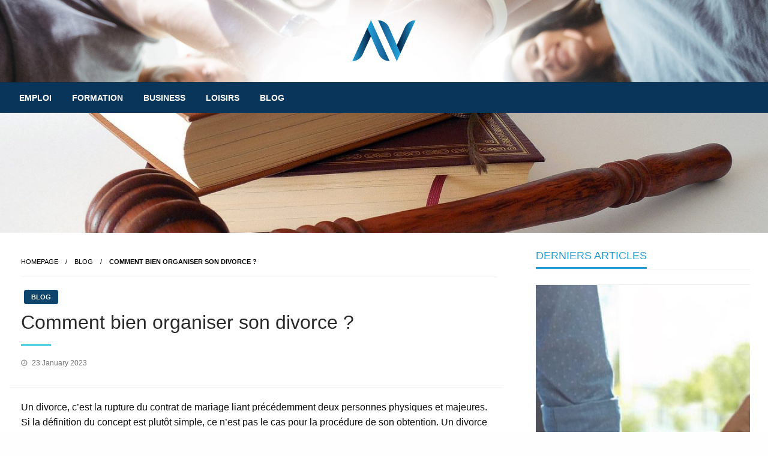

--- FILE ---
content_type: text/html; charset=UTF-8
request_url: https://www.ateliersvaran.net/comment-bien-organiser-son-divorce/
body_size: 12913
content:


<!DOCTYPE html>
<html lang="en-US">
<head>
<meta http-equiv="Content-Type" content="text/html; charset=UTF-8" />
<meta name="viewport" content="width=device-width, initial-scale=1.0">
	<title>Comment bien organiser son divorce ? &#8211; ateliersvaran.net</title>
<meta name='robots' content='max-image-preview:large' />
<link rel='dns-prefetch' href='//fonts.googleapis.com' />
<link rel="alternate" type="application/rss+xml" title="ateliersvaran.net &raquo; Feed" href="https://www.ateliersvaran.net/feed/" />
<link rel="alternate" type="application/rss+xml" title="ateliersvaran.net &raquo; Comments Feed" href="https://www.ateliersvaran.net/comments/feed/" />
<link rel="alternate" title="oEmbed (JSON)" type="application/json+oembed" href="https://www.ateliersvaran.net/wp-json/oembed/1.0/embed?url=https%3A%2F%2Fwww.ateliersvaran.net%2Fcomment-bien-organiser-son-divorce%2F" />
<link rel="alternate" title="oEmbed (XML)" type="text/xml+oembed" href="https://www.ateliersvaran.net/wp-json/oembed/1.0/embed?url=https%3A%2F%2Fwww.ateliersvaran.net%2Fcomment-bien-organiser-son-divorce%2F&#038;format=xml" />
<style id='wp-img-auto-sizes-contain-inline-css' type='text/css'>
img:is([sizes=auto i],[sizes^="auto," i]){contain-intrinsic-size:3000px 1500px}
/*# sourceURL=wp-img-auto-sizes-contain-inline-css */
</style>
<style id='wp-emoji-styles-inline-css' type='text/css'>

	img.wp-smiley, img.emoji {
		display: inline !important;
		border: none !important;
		box-shadow: none !important;
		height: 1em !important;
		width: 1em !important;
		margin: 0 0.07em !important;
		vertical-align: -0.1em !important;
		background: none !important;
		padding: 0 !important;
	}
/*# sourceURL=wp-emoji-styles-inline-css */
</style>
<style id='wp-block-library-inline-css' type='text/css'>
:root{--wp-block-synced-color:#7a00df;--wp-block-synced-color--rgb:122,0,223;--wp-bound-block-color:var(--wp-block-synced-color);--wp-editor-canvas-background:#ddd;--wp-admin-theme-color:#007cba;--wp-admin-theme-color--rgb:0,124,186;--wp-admin-theme-color-darker-10:#006ba1;--wp-admin-theme-color-darker-10--rgb:0,107,160.5;--wp-admin-theme-color-darker-20:#005a87;--wp-admin-theme-color-darker-20--rgb:0,90,135;--wp-admin-border-width-focus:2px}@media (min-resolution:192dpi){:root{--wp-admin-border-width-focus:1.5px}}.wp-element-button{cursor:pointer}:root .has-very-light-gray-background-color{background-color:#eee}:root .has-very-dark-gray-background-color{background-color:#313131}:root .has-very-light-gray-color{color:#eee}:root .has-very-dark-gray-color{color:#313131}:root .has-vivid-green-cyan-to-vivid-cyan-blue-gradient-background{background:linear-gradient(135deg,#00d084,#0693e3)}:root .has-purple-crush-gradient-background{background:linear-gradient(135deg,#34e2e4,#4721fb 50%,#ab1dfe)}:root .has-hazy-dawn-gradient-background{background:linear-gradient(135deg,#faaca8,#dad0ec)}:root .has-subdued-olive-gradient-background{background:linear-gradient(135deg,#fafae1,#67a671)}:root .has-atomic-cream-gradient-background{background:linear-gradient(135deg,#fdd79a,#004a59)}:root .has-nightshade-gradient-background{background:linear-gradient(135deg,#330968,#31cdcf)}:root .has-midnight-gradient-background{background:linear-gradient(135deg,#020381,#2874fc)}:root{--wp--preset--font-size--normal:16px;--wp--preset--font-size--huge:42px}.has-regular-font-size{font-size:1em}.has-larger-font-size{font-size:2.625em}.has-normal-font-size{font-size:var(--wp--preset--font-size--normal)}.has-huge-font-size{font-size:var(--wp--preset--font-size--huge)}.has-text-align-center{text-align:center}.has-text-align-left{text-align:left}.has-text-align-right{text-align:right}.has-fit-text{white-space:nowrap!important}#end-resizable-editor-section{display:none}.aligncenter{clear:both}.items-justified-left{justify-content:flex-start}.items-justified-center{justify-content:center}.items-justified-right{justify-content:flex-end}.items-justified-space-between{justify-content:space-between}.screen-reader-text{border:0;clip-path:inset(50%);height:1px;margin:-1px;overflow:hidden;padding:0;position:absolute;width:1px;word-wrap:normal!important}.screen-reader-text:focus{background-color:#ddd;clip-path:none;color:#444;display:block;font-size:1em;height:auto;left:5px;line-height:normal;padding:15px 23px 14px;text-decoration:none;top:5px;width:auto;z-index:100000}html :where(.has-border-color){border-style:solid}html :where([style*=border-top-color]){border-top-style:solid}html :where([style*=border-right-color]){border-right-style:solid}html :where([style*=border-bottom-color]){border-bottom-style:solid}html :where([style*=border-left-color]){border-left-style:solid}html :where([style*=border-width]){border-style:solid}html :where([style*=border-top-width]){border-top-style:solid}html :where([style*=border-right-width]){border-right-style:solid}html :where([style*=border-bottom-width]){border-bottom-style:solid}html :where([style*=border-left-width]){border-left-style:solid}html :where(img[class*=wp-image-]){height:auto;max-width:100%}:where(figure){margin:0 0 1em}html :where(.is-position-sticky){--wp-admin--admin-bar--position-offset:var(--wp-admin--admin-bar--height,0px)}@media screen and (max-width:600px){html :where(.is-position-sticky){--wp-admin--admin-bar--position-offset:0px}}

/*# sourceURL=wp-block-library-inline-css */
</style><style id='global-styles-inline-css' type='text/css'>
:root{--wp--preset--aspect-ratio--square: 1;--wp--preset--aspect-ratio--4-3: 4/3;--wp--preset--aspect-ratio--3-4: 3/4;--wp--preset--aspect-ratio--3-2: 3/2;--wp--preset--aspect-ratio--2-3: 2/3;--wp--preset--aspect-ratio--16-9: 16/9;--wp--preset--aspect-ratio--9-16: 9/16;--wp--preset--color--black: #000000;--wp--preset--color--cyan-bluish-gray: #abb8c3;--wp--preset--color--white: #ffffff;--wp--preset--color--pale-pink: #f78da7;--wp--preset--color--vivid-red: #cf2e2e;--wp--preset--color--luminous-vivid-orange: #ff6900;--wp--preset--color--luminous-vivid-amber: #fcb900;--wp--preset--color--light-green-cyan: #7bdcb5;--wp--preset--color--vivid-green-cyan: #00d084;--wp--preset--color--pale-cyan-blue: #8ed1fc;--wp--preset--color--vivid-cyan-blue: #0693e3;--wp--preset--color--vivid-purple: #9b51e0;--wp--preset--color--strong-blue: #0073aa;--wp--preset--color--lighter-blue: #229fd8;--wp--preset--color--very-light-gray: #eee;--wp--preset--color--very-dark-gray: #444;--wp--preset--gradient--vivid-cyan-blue-to-vivid-purple: linear-gradient(135deg,rgb(6,147,227) 0%,rgb(155,81,224) 100%);--wp--preset--gradient--light-green-cyan-to-vivid-green-cyan: linear-gradient(135deg,rgb(122,220,180) 0%,rgb(0,208,130) 100%);--wp--preset--gradient--luminous-vivid-amber-to-luminous-vivid-orange: linear-gradient(135deg,rgb(252,185,0) 0%,rgb(255,105,0) 100%);--wp--preset--gradient--luminous-vivid-orange-to-vivid-red: linear-gradient(135deg,rgb(255,105,0) 0%,rgb(207,46,46) 100%);--wp--preset--gradient--very-light-gray-to-cyan-bluish-gray: linear-gradient(135deg,rgb(238,238,238) 0%,rgb(169,184,195) 100%);--wp--preset--gradient--cool-to-warm-spectrum: linear-gradient(135deg,rgb(74,234,220) 0%,rgb(151,120,209) 20%,rgb(207,42,186) 40%,rgb(238,44,130) 60%,rgb(251,105,98) 80%,rgb(254,248,76) 100%);--wp--preset--gradient--blush-light-purple: linear-gradient(135deg,rgb(255,206,236) 0%,rgb(152,150,240) 100%);--wp--preset--gradient--blush-bordeaux: linear-gradient(135deg,rgb(254,205,165) 0%,rgb(254,45,45) 50%,rgb(107,0,62) 100%);--wp--preset--gradient--luminous-dusk: linear-gradient(135deg,rgb(255,203,112) 0%,rgb(199,81,192) 50%,rgb(65,88,208) 100%);--wp--preset--gradient--pale-ocean: linear-gradient(135deg,rgb(255,245,203) 0%,rgb(182,227,212) 50%,rgb(51,167,181) 100%);--wp--preset--gradient--electric-grass: linear-gradient(135deg,rgb(202,248,128) 0%,rgb(113,206,126) 100%);--wp--preset--gradient--midnight: linear-gradient(135deg,rgb(2,3,129) 0%,rgb(40,116,252) 100%);--wp--preset--font-size--small: 13px;--wp--preset--font-size--medium: 20px;--wp--preset--font-size--large: 36px;--wp--preset--font-size--x-large: 42px;--wp--preset--spacing--20: 0.44rem;--wp--preset--spacing--30: 0.67rem;--wp--preset--spacing--40: 1rem;--wp--preset--spacing--50: 1.5rem;--wp--preset--spacing--60: 2.25rem;--wp--preset--spacing--70: 3.38rem;--wp--preset--spacing--80: 5.06rem;--wp--preset--shadow--natural: 6px 6px 9px rgba(0, 0, 0, 0.2);--wp--preset--shadow--deep: 12px 12px 50px rgba(0, 0, 0, 0.4);--wp--preset--shadow--sharp: 6px 6px 0px rgba(0, 0, 0, 0.2);--wp--preset--shadow--outlined: 6px 6px 0px -3px rgb(255, 255, 255), 6px 6px rgb(0, 0, 0);--wp--preset--shadow--crisp: 6px 6px 0px rgb(0, 0, 0);}:where(.is-layout-flex){gap: 0.5em;}:where(.is-layout-grid){gap: 0.5em;}body .is-layout-flex{display: flex;}.is-layout-flex{flex-wrap: wrap;align-items: center;}.is-layout-flex > :is(*, div){margin: 0;}body .is-layout-grid{display: grid;}.is-layout-grid > :is(*, div){margin: 0;}:where(.wp-block-columns.is-layout-flex){gap: 2em;}:where(.wp-block-columns.is-layout-grid){gap: 2em;}:where(.wp-block-post-template.is-layout-flex){gap: 1.25em;}:where(.wp-block-post-template.is-layout-grid){gap: 1.25em;}.has-black-color{color: var(--wp--preset--color--black) !important;}.has-cyan-bluish-gray-color{color: var(--wp--preset--color--cyan-bluish-gray) !important;}.has-white-color{color: var(--wp--preset--color--white) !important;}.has-pale-pink-color{color: var(--wp--preset--color--pale-pink) !important;}.has-vivid-red-color{color: var(--wp--preset--color--vivid-red) !important;}.has-luminous-vivid-orange-color{color: var(--wp--preset--color--luminous-vivid-orange) !important;}.has-luminous-vivid-amber-color{color: var(--wp--preset--color--luminous-vivid-amber) !important;}.has-light-green-cyan-color{color: var(--wp--preset--color--light-green-cyan) !important;}.has-vivid-green-cyan-color{color: var(--wp--preset--color--vivid-green-cyan) !important;}.has-pale-cyan-blue-color{color: var(--wp--preset--color--pale-cyan-blue) !important;}.has-vivid-cyan-blue-color{color: var(--wp--preset--color--vivid-cyan-blue) !important;}.has-vivid-purple-color{color: var(--wp--preset--color--vivid-purple) !important;}.has-black-background-color{background-color: var(--wp--preset--color--black) !important;}.has-cyan-bluish-gray-background-color{background-color: var(--wp--preset--color--cyan-bluish-gray) !important;}.has-white-background-color{background-color: var(--wp--preset--color--white) !important;}.has-pale-pink-background-color{background-color: var(--wp--preset--color--pale-pink) !important;}.has-vivid-red-background-color{background-color: var(--wp--preset--color--vivid-red) !important;}.has-luminous-vivid-orange-background-color{background-color: var(--wp--preset--color--luminous-vivid-orange) !important;}.has-luminous-vivid-amber-background-color{background-color: var(--wp--preset--color--luminous-vivid-amber) !important;}.has-light-green-cyan-background-color{background-color: var(--wp--preset--color--light-green-cyan) !important;}.has-vivid-green-cyan-background-color{background-color: var(--wp--preset--color--vivid-green-cyan) !important;}.has-pale-cyan-blue-background-color{background-color: var(--wp--preset--color--pale-cyan-blue) !important;}.has-vivid-cyan-blue-background-color{background-color: var(--wp--preset--color--vivid-cyan-blue) !important;}.has-vivid-purple-background-color{background-color: var(--wp--preset--color--vivid-purple) !important;}.has-black-border-color{border-color: var(--wp--preset--color--black) !important;}.has-cyan-bluish-gray-border-color{border-color: var(--wp--preset--color--cyan-bluish-gray) !important;}.has-white-border-color{border-color: var(--wp--preset--color--white) !important;}.has-pale-pink-border-color{border-color: var(--wp--preset--color--pale-pink) !important;}.has-vivid-red-border-color{border-color: var(--wp--preset--color--vivid-red) !important;}.has-luminous-vivid-orange-border-color{border-color: var(--wp--preset--color--luminous-vivid-orange) !important;}.has-luminous-vivid-amber-border-color{border-color: var(--wp--preset--color--luminous-vivid-amber) !important;}.has-light-green-cyan-border-color{border-color: var(--wp--preset--color--light-green-cyan) !important;}.has-vivid-green-cyan-border-color{border-color: var(--wp--preset--color--vivid-green-cyan) !important;}.has-pale-cyan-blue-border-color{border-color: var(--wp--preset--color--pale-cyan-blue) !important;}.has-vivid-cyan-blue-border-color{border-color: var(--wp--preset--color--vivid-cyan-blue) !important;}.has-vivid-purple-border-color{border-color: var(--wp--preset--color--vivid-purple) !important;}.has-vivid-cyan-blue-to-vivid-purple-gradient-background{background: var(--wp--preset--gradient--vivid-cyan-blue-to-vivid-purple) !important;}.has-light-green-cyan-to-vivid-green-cyan-gradient-background{background: var(--wp--preset--gradient--light-green-cyan-to-vivid-green-cyan) !important;}.has-luminous-vivid-amber-to-luminous-vivid-orange-gradient-background{background: var(--wp--preset--gradient--luminous-vivid-amber-to-luminous-vivid-orange) !important;}.has-luminous-vivid-orange-to-vivid-red-gradient-background{background: var(--wp--preset--gradient--luminous-vivid-orange-to-vivid-red) !important;}.has-very-light-gray-to-cyan-bluish-gray-gradient-background{background: var(--wp--preset--gradient--very-light-gray-to-cyan-bluish-gray) !important;}.has-cool-to-warm-spectrum-gradient-background{background: var(--wp--preset--gradient--cool-to-warm-spectrum) !important;}.has-blush-light-purple-gradient-background{background: var(--wp--preset--gradient--blush-light-purple) !important;}.has-blush-bordeaux-gradient-background{background: var(--wp--preset--gradient--blush-bordeaux) !important;}.has-luminous-dusk-gradient-background{background: var(--wp--preset--gradient--luminous-dusk) !important;}.has-pale-ocean-gradient-background{background: var(--wp--preset--gradient--pale-ocean) !important;}.has-electric-grass-gradient-background{background: var(--wp--preset--gradient--electric-grass) !important;}.has-midnight-gradient-background{background: var(--wp--preset--gradient--midnight) !important;}.has-small-font-size{font-size: var(--wp--preset--font-size--small) !important;}.has-medium-font-size{font-size: var(--wp--preset--font-size--medium) !important;}.has-large-font-size{font-size: var(--wp--preset--font-size--large) !important;}.has-x-large-font-size{font-size: var(--wp--preset--font-size--x-large) !important;}
/*# sourceURL=global-styles-inline-css */
</style>

<style id='classic-theme-styles-inline-css' type='text/css'>
/*! This file is auto-generated */
.wp-block-button__link{color:#fff;background-color:#32373c;border-radius:9999px;box-shadow:none;text-decoration:none;padding:calc(.667em + 2px) calc(1.333em + 2px);font-size:1.125em}.wp-block-file__button{background:#32373c;color:#fff;text-decoration:none}
/*# sourceURL=/wp-includes/css/classic-themes.min.css */
</style>
<link rel='stylesheet' id='newspaperss-style-css' href='https://www.ateliersvaran.net/wp-content/themes/newspaperss/style.css?ver=6.9' type='text/css' media='all' />
<style id='newspaperss-style-inline-css' type='text/css'>
.tagcloud a ,
	.post-cat-info a,
	.lates-post-warp .button.secondary,
	.comment-form .form-submit input#submit,
	a.box-comment-btn,
	.comment-form .form-submit input[type='submit'],
	h2.comment-reply-title,
	.widget_search .search-submit,
	.woocommerce nav.woocommerce-pagination ul li span.current,
	.woocommerce ul.products li.product .button,
	.woocommerce div.product form.cart .button,
	.woocommerce #respond input#submit.alt, .woocommerce a.button.alt,
	.woocommerce button.button.alt, .woocommerce input.button.alt,
	.woocommerce #respond input#submit, .woocommerce a.button,
	.woocommerce button.button, .woocommerce input.button,
	.pagination li a,
	.author-links a,
	#blog-content .navigation .nav-links .current,
	.bubbly-button,
	.scroll_to_top
	{
		color: #ffffff !important;
	}.tagcloud a:hover ,
		.post-cat-info a:hover,
		.lates-post-warp .button.secondary:hover,
		.comment-form .form-submit input#submit:hover,
		a.box-comment-btn:hover,
		.comment-form .form-submit input[type='submit']:hover,
		.widget_search .search-submit:hover,
		.pagination li a:hover,
		.author-links a:hover,
		.head-bottom-area  .is-dropdown-submenu .is-dropdown-submenu-item :hover,
		.woocommerce div.product div.summary a,
		.bubbly-button:hover,
		.slider-right .post-header .post-cat-info .cat-info-el:hover
		{
			color: #ffffff !important;
		}.slider-container .cat-info-el,
		.slider-right .post-header .post-cat-info .cat-info-el
		{
			color: #e9ffff !important;
		}
		woocommerce-product-details__short-description,
		.woocommerce div.product .product_title,
		.woocommerce div.product p.price,
		.woocommerce div.product span.price
		{
			color: #232323 ;
		}#footer .top-footer-wrap .textwidget p,
		#footer .top-footer-wrap,
		#footer .block-content-recent .card-section .post-list .post-title a,
		#footer .block-content-recent .post-list .post-meta-info .meta-info-el,
		#footer .widget_nav_menu .widget li a,
		#footer .widget li a
		{
			color: #ffffff  ;
		}.head-bottom-area .dropdown.menu a,
	.search-wrap .search-field,
	.head-bottom-area .dropdown.menu .is-dropdown-submenu > li a,
	.home .head-bottom-area .dropdown.menu .current-menu-item a
	{
		color: #fff  ;
	}
	.search-wrap::before
	{
		background-color: #fff  ;
	}
	.search-wrap
	{
		border-color: #fff  ;
	}
	.main-menu .is-dropdown-submenu .is-dropdown-submenu-parent.opens-left > a::after,
	.is-dropdown-submenu .is-dropdown-submenu-parent.opens-right > a::after
	{
		border-right-color: #fff  ;
	}
/*# sourceURL=newspaperss-style-inline-css */
</style>
<link rel='stylesheet' id='newspaperss-child-style-css' href='https://www.ateliersvaran.net/wp-content/themes/newspaperss-child/style.css?ver=6.9' type='text/css' media='all' />
<link rel='stylesheet' id='newspaperss_core-css' href='https://www.ateliersvaran.net/wp-content/themes/newspaperss/css/newspaperss.min.css?ver=1.0' type='text/css' media='all' />
<link rel='stylesheet' id='fontawesome-css' href='https://www.ateliersvaran.net/wp-content/themes/newspaperss/fonts/awesome/css/font-awesome.min.css?ver=1' type='text/css' media='all' />
<link rel='stylesheet' id='newspaperss-fonts-css' href='//fonts.googleapis.com/css?family=Ubuntu%3A400%2C500%2C700%7CLato%3A400%2C700%2C400italic%2C700italic%7COpen+Sans%3A400%2C400italic%2C700&#038;subset=latin%2Clatin-ext' type='text/css' media='all' />
<script type="text/javascript" src="https://www.ateliersvaran.net/wp-includes/js/jquery/jquery.min.js?ver=3.7.1" id="jquery-core-js"></script>
<script type="text/javascript" src="https://www.ateliersvaran.net/wp-includes/js/jquery/jquery-migrate.min.js?ver=3.4.1" id="jquery-migrate-js"></script>
<script type="text/javascript" src="https://www.ateliersvaran.net/wp-content/themes/newspaperss/js/newspaperss.min.js?ver=1" id="newspaperss_js-js"></script>
<script type="text/javascript" src="https://www.ateliersvaran.net/wp-content/themes/newspaperss/js/newspaperss_other.min.js?ver=1" id="newspaperss_other-js"></script>
<link rel="https://api.w.org/" href="https://www.ateliersvaran.net/wp-json/" /><link rel="alternate" title="JSON" type="application/json" href="https://www.ateliersvaran.net/wp-json/wp/v2/posts/106" /><link rel="EditURI" type="application/rsd+xml" title="RSD" href="https://www.ateliersvaran.net/xmlrpc.php?rsd" />
<meta name="generator" content="WordPress 6.9" />
<link rel="canonical" href="https://www.ateliersvaran.net/comment-bien-organiser-son-divorce/" />
<link rel='shortlink' href='https://www.ateliersvaran.net/?p=106' />
		<style id="newspaperss-custom-header-styles" type="text/css">
				.site-title,
		.site-description {
			position: absolute;
			clip: rect(1px, 1px, 1px, 1px);
		}
		</style>
	<style type="text/css" id="custom-background-css">
body.custom-background { background-image: url("https://www.ateliersvaran.net/wp-content/uploads/2021/10/bg-young.jpg"); background-position: center top; background-size: cover; background-repeat: no-repeat; background-attachment: fixed; }
</style>
	<link rel="icon" href="https://www.ateliersvaran.net/wp-content/uploads/2021/10/atelier-varan-150x150.png" sizes="32x32" />
<link rel="icon" href="https://www.ateliersvaran.net/wp-content/uploads/2021/10/atelier-varan.png" sizes="192x192" />
<link rel="apple-touch-icon" href="https://www.ateliersvaran.net/wp-content/uploads/2021/10/atelier-varan.png" />
<meta name="msapplication-TileImage" content="https://www.ateliersvaran.net/wp-content/uploads/2021/10/atelier-varan.png" />
		<style type="text/css" id="wp-custom-css">
			#site-title img {max-width:110px; margin:20px 0}

.single-post-thumb-outer .post-thumb:after {
    background: none;
}
.single-post-feat-bg-outer .post-thumb {
    max-height: 200px;
    overflow: hidden;
}

h1, .h1 {
    font-size: 2rem;
}		</style>
		<style id="kirki-inline-styles">#topmenu .top-bar .menu a{color:#282828;}#topmenu{background-color:#fff;border-bottom-color:#ecede7;}#topmenu .top-bar .top-bar-left .menu a{font-size:0.75rem;}#header-top .head-top-area,.mobile-menu .title-bar{background-color:#ffffff;}.head-bottom-area ,.head-bottom-area .dropdown.menu .is-dropdown-submenu > li{background-color:#083559;}.head-bottom-area.is-stuck{-webkit-box-shadow:0 2px 2px 0 rgba(8,53,89,0.14), 0 3px 1px -2px rgba(8,53,89,0.2), 0 1px 5px 0 rgba(8,53,89,0.12);-moz-box-shadow:0 2px 2px 0 rgba(8,53,89,0.14), 0 3px 1px -2px rgba(8,53,89,0.2), 0 1px 5px 0 rgba(8,53,89,0.12);box-shadow:0 2px 2px 0 rgba(8,53,89,0.14), 0 3px 1px -2px rgba(8,53,89,0.2), 0 1px 5px 0 rgba(8,53,89,0.12);}.head-bottom-area .dropdown.menu .current-menu-item a{color:#63696b;}.head-bottom-area .dropdown.menu a{font-family:sans-serif;font-size:14px;font-weight:700;text-transform:uppercase;}#main-content-sticky{background:#fff;}body{font-size:inherit;letter-spacing:0px;line-height:1.6;text-transform:none;}.slider-container .post-header-outer{background:rgba(0,0,0,0.14);}.slider-container .post-header .post-title a,.slider-container .post-meta-info .meta-info-el a,.slider-container .meta-info-date{color:#fff;}.slider-container .cat-info-el,.slider-right .post-header .post-cat-info .cat-info-el{background-color:#083559;}a,.comment-title h2,h2.comment-reply-title,.sidebar-inner .widget_archive ul li a::before, .sidebar-inner .widget_categories ul li a::before, .sidebar-inner .widget_pages ul li a::before, .sidebar-inner .widget_nav_menu ul li a::before, .sidebar-inner .widget_portfolio_category ul li a::before,.defult-text a span,.woocommerce .star-rating span::before{color:#0f456d;}.scroll_to_top,.bubbly-button,#blog-content .navigation .nav-links .current,.woocommerce nav.woocommerce-pagination ul li span.current,.woocommerce ul.products li.product .button,.tagcloud a,.lates-post-warp .button.secondary,.pagination .current,.pagination li a,.widget_search .search-submit,.comment-form .form-submit input#submit, a.box-comment-btn,.comment-form .form-submit input[type="submit"],.cat-info-el,.comment-list .comment-reply-link,.woocommerce div.product form.cart .button, .woocommerce #respond input#submit.alt,.woocommerce a.button.alt, .woocommerce button.button.alt,.woocommerce input.button.alt, .woocommerce #respond input#submit,.woocommerce a.button, .woocommerce button.button, .woocommerce input.button,.mobile-menu .nav-bar .offcanvas-trigger{background:#0f456d;}.viewall-text .shadow{-webkit-box-shadow:0 2px 2px 0 rgba(15,69,109,0.3), 0 2px 8px 0 rgba(15,69,109,0.3);-moz-box-shadow:0 2px 2px 0 rgba(15,69,109,0.3), 0 2px 8px 0 rgba(15,69,109,0.3);box-shadow:0 2px 2px 0 rgba(15,69,109,0.3), 0 2px 8px 0 rgba(15,69,109,0.3);}.woocommerce .button{-webkit-box-shadow:0 2px 2px 0 rgba(15,69,109,0.3), 0 3px 1px -2px rgba(15,69,109,0.3), 0 1px 5px 0 rgba(15,69,109,0.3)!important;-moz-box-shadow:0 2px 2px 0 rgba(15,69,109,0.3), 0 3px 1px -2px rgba(15,69,109,0.3), 0 1px 5px 0 rgba(15,69,109,0.3)!important;box-shadow:0 2px 2px 0 rgba(15,69,109,0.3), 0 3px 1px -2px rgba(15,69,109,0.3), 0 1px 5px 0 rgba(15,69,109,0.3)!important;}.woocommerce .button:hover{-webkit-box-shadow:-1px 11px 23px -4px rgba(15,69,109,0.3),1px -1.5px 11px -2px  rgba(15,69,109,0.3)!important;-moz-box-shadow:-1px 11px 23px -4px rgba(15,69,109,0.3),1px -1.5px 11px -2px  rgba(15,69,109,0.3)!important;box-shadow:-1px 11px 23px -4px rgba(15,69,109,0.3),1px -1.5px 11px -2px  rgba(15,69,109,0.3)!important;}.bubbly-button{-webkit-box-shadow:0 2px 3px rgba(15,69,109,0.3);!important;-moz-box-shadow:0 2px 3px rgba(15,69,109,0.3);!important;box-shadow:0 2px 3px rgba(15,69,109,0.3);!important;}a:hover,.off-canvas .fa-window-close:focus,.tagcloud a:hover,.post-title a:hover,.single-nav .nav-left a:hover, .single-nav .nav-right a:hover,.comment-title h2:hover,h2.comment-reply-title:hover,.meta-info-comment .comments-link a:hover,.woocommerce div.product div.summary a:hover{color:#239cd3;}bubbly-button:focus,.slider-right .post-header .post-cat-info .cat-info-el:hover,.bubbly-button:hover,.head-bottom-area .desktop-menu .is-dropdown-submenu-parent .is-dropdown-submenu li a:hover,.tagcloud a:hover,.viewall-text .button.secondary:hover,.single-nav a:hover>.newspaper-nav-icon,.pagination .current:hover,.pagination li a:hover,.widget_search .search-submit:hover,.comment-form .form-submit input#submit:hover, a.box-comment-btn:hover, .comment-form .form-submit input[type="submit"]:hover,.cat-info-el:hover,.comment-list .comment-reply-link:hover,.bubbly-button:active{background:#239cd3;}.viewall-text .shadow:hover{-webkit-box-shadow:-1px 11px 15px -8px rgba(35,156,211,0.43);-moz-box-shadow:-1px 11px 15px -8px rgba(35,156,211,0.43);box-shadow:-1px 11px 15px -8px rgba(35,156,211,0.43);}.bubbly-button:hover,.bubbly-button:active{-webkit-box-shadow:0 2px 15px rgba(35,156,211,0.43);!important;-moz-box-shadow:0 2px 15px rgba(35,156,211,0.43);!important;box-shadow:0 2px 15px rgba(35,156,211,0.43);!important;}.comment-form textarea:focus,.comment-form input[type="text"]:focus,.comment-form input[type="search"]:focus,.comment-form input[type="tel"]:focus,.comment-form input[type="email"]:focus,.comment-form [type=url]:focus,.comment-form [type=password]:focus{-webkit-box-shadow:0 2px 3px rgba(35,156,211,0.43);!important;-moz-box-shadow:0 2px 3px rgba(35,156,211,0.43);!important;box-shadow:0 2px 3px rgba(35,156,211,0.43);!important;}a:focus{outline-color:#239cd3;text-decoration-color:#239cd3;}.sliderlink:focus,.slider-right .thumbnail-post a:focus img{border-color:#239cd3;}.bubbly-button:before,.bubbly-button:after{background-image:radial-gradient(circle,#239cd3 20%, transparent 20%), radial-gradient(circle, transparent 20%, #239cd3 20%, transparent 30%), radial-gradient(circle, #239cd3 20%, transparent 20%), radial-gradient(circle, #239cd3 20%, transparent 20%), radial-gradient(circle, transparent 10%, #239cd3 15%, transparent 20%), radial-gradient(circle, #239cd3 20%, transparent 20%), radial-gradient(circle, #239cd3 20%, transparent 20%), radial-gradient(circle, #239cd3 20%, transparent 20%), radial-gradient(circle, #239cd3 20%, transparent 20%);;!important;}.block-header-wrap .block-title,.widget-title h3{color:#239cd3;}.block-header-wrap .block-title h3,.widget-title h3{border-bottom-color:#239cd3;}#sub_banner .breadcrumb-wraps .breadcrumbs li,#sub_banner .heade-content h1,.heade-content h1,.breadcrumbs li,.breadcrumbs a,.breadcrumbs li:not(:last-child)::after{color:#fff;}#sub_banner.sub_header_page .heade-content h1{color:#0a0a0a;}#footer .top-footer-wrap{background-color:#282828;}#footer .block-header-wrap .block-title h3,#footer .widget-title h3{color:#e3e3e3;border-bottom-color:#e3e3e3;}#footer .footer-copyright-wrap{background-color:#242424;}#footer .footer-copyright-text,.footer-copyright-text p,.footer-copyright-text li,.footer-copyright-text ul,.footer-copyright-text ol,.footer-copyright-text{color:#fff;}.woo-header-newspaperss{background:linear-gradient(to top, #f77062 0%, #fe5196 100%);;}.heade-content.woo-header-newspaperss h1,.woocommerce .woocommerce-breadcrumb a,.woocommerce .breadcrumbs li{color:#020202;}@media screen and (min-width: 64em){#wrapper{margin-top:0px;margin-bottom:0px;}}</style></head>

<body class="wp-singular post-template-default single single-post postid-106 single-format-standard custom-background wp-custom-logo wp-theme-newspaperss wp-child-theme-newspaperss-child" id="top" >
<a class="skip-link screen-reader-text" href="#main-content-sticky">
	Skip to content</a>

<div id="wrapper" class="grid-container no-padding small-full  z-depth-2">
	<!-- Site HEADER -->
					<header id="header-top" class="header-area" >
		

<div class="head-top-area " style="background:url(https://www.ateliersvaran.net/wp-content/uploads/2021/10/bg-bizz-1.jpg);background-size:cover; background-repeat:no-repeat;" >
  <div class="grid-container ">
  <div id="main-header" class="grid-x grid-padding-x grid-margin-y align-justify ">
    <!--  Logo -->
        <div class="cell  align-self-middle  large-12 float-center logo-center  ">
        <div id="site-title" >
          <a href="https://www.ateliersvaran.net/" class="custom-logo-link" rel="home"><img width="350" height="244" src="https://www.ateliersvaran.net/wp-content/uploads/2021/10/atelier-varan.png" class="custom-logo" alt="ateliersvaran.net" decoding="async" fetchpriority="high" srcset="https://www.ateliersvaran.net/wp-content/uploads/2021/10/atelier-varan.png 350w, https://www.ateliersvaran.net/wp-content/uploads/2021/10/atelier-varan-300x209.png 300w" sizes="(max-width: 350px) 100vw, 350px" /></a>            <h1 class="site-title">
              <a href="https://www.ateliersvaran.net/" rel="home">ateliersvaran.net</a>
            </h1>
                    </div>
      </div>
    <!-- /.End Of Logo -->
      </div>
  </div>
</div>
		<!-- Mobile Menu -->
		<!-- Mobile Menu -->

<div class="off-canvas-wrapper " >
  <div class="reveal reveal-menu position-right off-canvas animated " id="mobile-menu-newspaperss" data-reveal >
    <button class="reveal-b-close " aria-label="Close menu" type="button" data-close>
      <i class="fa fa-window-close" aria-hidden="true"></i>
    </button>
    <div class="multilevel-offcanvas " >
       <ul id="menu-menu" class="vertical menu accordion-menu " data-accordion-menu data-close-on-click-inside="false"><li id="menu-item-24" class="menu-item menu-item-type-taxonomy menu-item-object-category menu-item-24"><a href="https://www.ateliersvaran.net/emploi/">Emploi</a></li>
<li id="menu-item-25" class="menu-item menu-item-type-taxonomy menu-item-object-category menu-item-25"><a href="https://www.ateliersvaran.net/formation/">Formation</a></li>
<li id="menu-item-38" class="menu-item menu-item-type-taxonomy menu-item-object-category menu-item-38"><a href="https://www.ateliersvaran.net/business/">Business</a></li>
<li id="menu-item-26" class="menu-item menu-item-type-taxonomy menu-item-object-category menu-item-26"><a href="https://www.ateliersvaran.net/loisirs/">Loisirs</a></li>
<li id="menu-item-23" class="menu-item menu-item-type-taxonomy menu-item-object-category current-post-ancestor current-menu-parent current-post-parent menu-item-23"><a href="https://www.ateliersvaran.net/blog/">Blog</a></li>
</ul>    </div>
  </div>

  <div class="mobile-menu off-canvas-content" data-off-canvas-content >
        <div class="title-bar no-js "  data-hide-for="large" data-sticky data-margin-top="0" data-top-anchor="main-content-sticky" data-sticky-on="small"  >
      <div class="title-bar-left ">
        <div class="logo title-bar-title ">
          <a href="https://www.ateliersvaran.net/" class="custom-logo-link" rel="home"><img width="350" height="244" src="https://www.ateliersvaran.net/wp-content/uploads/2021/10/atelier-varan.png" class="custom-logo" alt="ateliersvaran.net" decoding="async" srcset="https://www.ateliersvaran.net/wp-content/uploads/2021/10/atelier-varan.png 350w, https://www.ateliersvaran.net/wp-content/uploads/2021/10/atelier-varan-300x209.png 300w" sizes="(max-width: 350px) 100vw, 350px" /></a>          <h1 class="site-title">
            <a href="https://www.ateliersvaran.net/" rel="home">ateliersvaran.net</a>
          </h1>
                  </div>
      </div>
      <div class="top-bar-right">
        <div class="title-bar-right nav-bar">
          <li>
            <button class="offcanvas-trigger" type="button" data-open="mobile-menu-newspaperss">

              <div class="hamburger">
                <span class="line"></span>
                <span class="line"></span>
                <span class="line"></span>
              </div>
            </button>
          </li>
        </div>
      </div>
    </div>
  </div>
</div>
		<!-- Mobile Menu -->
		<!-- Start Of bottom Head -->
		<div id="header-bottom" class="head-bottom-area animated"  >
			<div class="grid-container">
				<div class="top-bar main-menu no-js" id="the-menu">
										<div class="menu-position left" data-magellan data-magellan-top-offset="60" >
													<ul id="menu-menu-1 " class="horizontal menu  desktop-menu" data-responsive-menu="dropdown"  data-trap-focus="true"  ><li class="menu-item menu-item-type-taxonomy menu-item-object-category menu-item-24"><a href="https://www.ateliersvaran.net/emploi/">Emploi</a></li>
<li class="menu-item menu-item-type-taxonomy menu-item-object-category menu-item-25"><a href="https://www.ateliersvaran.net/formation/">Formation</a></li>
<li class="menu-item menu-item-type-taxonomy menu-item-object-category menu-item-38"><a href="https://www.ateliersvaran.net/business/">Business</a></li>
<li class="menu-item menu-item-type-taxonomy menu-item-object-category menu-item-26"><a href="https://www.ateliersvaran.net/loisirs/">Loisirs</a></li>
<li class="menu-item menu-item-type-taxonomy menu-item-object-category current-post-ancestor current-menu-parent current-post-parent menu-item-23"><a href="https://www.ateliersvaran.net/blog/">Blog</a></li>
</ul>											</div>
				</div>
				<!--/ #navmenu-->
			</div>
		</div>
		<!-- Start Of bottom Head -->
	</header>
	<div id="main-content-sticky">
		
<div class="single-post-outer clearfix">
<!-- Header image-->
<div class="single-post-feat-bg-outer">
<div class="single-post-thumb-outer">
	<div class="post-thumb">
		<a href="https://www.ateliersvaran.net/comment-bien-organiser-son-divorce/"><img width="1920" height="600" src="https://www.ateliersvaran.net/wp-content/uploads/2023/01/comment-bien-organiser-son-divorce-1920x600.jpg" class="float-center object-fit-img wp-post-image" alt="Comment bien organiser son divorce ?" decoding="async" /></a>	</div>
</div>
</div>
<!-- Header image-->
<div class="grid-container">
<div class="grid-x grid-padding-x align-center single-wrap ">
				<div class="cell large-auto  small-12 ">
		<article class="single-post-wrap " id="post-106" >
			<div class="single-post-content-wrap">
						<div class="single-post-header">
														<div class="single-post-top">
								<!-- post top-->
								<div class="grid-x ">
									<div class="cell large-12 small-12 ">
										<div class="breadcrumb-wrap">
											<ul id="breadcrumbs" class="breadcrumbs"><li class="item-home"><a class="bread-link bread-home" href="https://www.ateliersvaran.net" title="Homepage">Homepage</a></li><li class="item-cat item-cat-6 item-cat-blog"><a class="bread-cat bread-cat-6 bread-cat-blog" href="https://www.ateliersvaran.net/blog/" title="Blog">Blog</a></li><li class="item-current item-106"><strong class="bread-current bread-106" title="Comment bien organiser son divorce ?">Comment bien organiser son divorce ?</strong></li></ul>										</div>
										<span class="text-right"></span>
									</div>
								</div>
							</div>
														<!-- post meta and title-->
														<div class="post-cat-info clearfix">
								<a class="cat-info-el" href="https://www.ateliersvaran.net/blog/" alt="View all posts in Blog">Blog</a>							</div>
														<div class="single-title ">
							<h1 class="entry-title">Comment bien organiser son divorce ?</h1>								</div>
																		<div class="post-meta-info ">
																														<span class="meta-info-el mate-info-date-icon">
											<i class="fa fa-clock-o"></i>
												<span class="screen-reader-text">Posted on</span> <a href="https://www.ateliersvaran.net/2023/01/" rel="bookmark"><time class="entry-date published updated" datetime="2023-01-23T15:10:30+01:00">23 January 2023</time></a>										</span>
																													</div>
																	</div>
								<!-- post top END-->
								<!-- post main body-->
								<div class="single-content-wrap">
									<div class="entry single-entry ">
										<p>Un divorce, c’est la rupture du contrat de mariage liant précédemment deux personnes physiques et majeures. Si la définition du concept est plutôt simple, ce n’est pas le cas pour la procédure de son obtention. Un divorce peut prendre énormément de temps. De plus, il est primordial de bien l’organiser afin de faire pencher la balance en sa faveur. </p>
<h2>Préparer sa défense </h2>
<p>S’offrir les services d’un avocat est primordial pour se faire accompagner pendant ce long processus. En principe, l’avocat énumère toutes les possibilités dans le cas d’un divorce à son client. En s’assurant que celui-ci ait bien compris les enjeux d’un tel projet, il l’accompagne dans toutes les démarches juridiques et administratives. Néanmoins, il faut faire le choix d’un avocat proche de chez soi afin qu’il soit facilement joignable. Ainsi, si vous êtes à Strasbourg, l’idéal, c’est de vous tourner vers un <a href="https://on-divorce.fr/avocats-divorce/region-est/strasbourg/">Avocat divorce à Strasbourg</a> pour bénéficier d’une prestation sur mesure et adaptée. </p>
<h2>Bien étudier les enjeux du divorce </h2>
<p>S’il y a bien une chose qui peut paraître interminable, c’est le divorce. Cela l’est encore plus quand il s’agit d’un divorce conflictuel avec d’importants enjeux comme. Bien évidemment, bous bénéficiez des conseils de votre avocat pour savoir quelle décision prendre à chaque étape. Ainsi, avant même de planifier votre divorce, vous devrez étudier la situation des enfants si vous en avez. Ce détail peut changer de nombreuses choses comme la prestation compensatoire, les biens immobiliers, et même la pension alimentaire. C’est la raison pour laquelle il serait judicieux de vous offrir les services d’un avocat divorce de bonne réputation. </p>
									</div>
																										</div>
																
<div class="single-nav clearfix" role="navigation">

        
	<nav class="navigation post-navigation" aria-label="Posts">
		<h2 class="screen-reader-text">Post navigation</h2>
		<div class="nav-links"><div class="nav-previous"><a href="https://www.ateliersvaran.net/consulter-un-site-dannonces-geolocalisees-en-immobilier-dentreprise-quels-avantages/" rel="prev"><span class="screen-reader-text">Previous Post</span><span class="newspaper-nav-icon nav-left-icon"><i class="fa fa-angle-left"></i></span><span class="nav-left-link">Consulter un site d’annonces géolocalisées en immobilier d’entreprise : quels avantages ?</span></a></div><div class="nav-next"><a href="https://www.ateliersvaran.net/se-debarrasser-des-rats-grace-a-l-intervention-dun-professionnel/" rel="next"> <span class="screen-reader-text">Next Post</span><span class="nav-right-link">Se débarrasser des rats grâce à l&#8217; intervention d&#8217;un professionnel&#8230;</span><span class="newspaper-nav-icon nav-right-icon"><i class="fa fa-angle-right"></i></span></a></div></div>
	</nav>
</div>
															</div>
				</article>
			</div>
			<!-- post content warp end-->
									<!-- End of the loop. -->
			
        <div class="cell small-11 medium-11 large-4 large-order-1  ">
              <div id="sidebar" class="sidebar-inner ">
        <div  class="grid-x grid-margin-x ">
            <div id="latest-post-blog-big-3" class="widget latest-post-blog-big sidebar-item cell small-12 medium-6 large-12"><div class="widget_wrap ">
<div class="lates-post-blog lates-post-blogbig ">
      <div class="block-header-wrap">
      <div class="block-header-inner">
        <div class="block-title widget-title">
          <h3>Derniers articles</h3>
        </div>
      </div>
    </div>
  
      <div class="block-content-wrap">
      <article class="grid-x grid-padding-x post-wrap-blog ">
                  <div class=" small-12 cell ">
          <span class="thumbnail-resize">
            <a href="https://www.ateliersvaran.net/quels-avantages-offre-une-agence-web-offshore-par-rapport-a-une-agence-locale/"><img width="1920" height="400" src="https://www.ateliersvaran.net/wp-content/uploads/2025/12/quels-avantages-offre-une-agence-web-offshore-par-rapport-a-une-agence-locale-1920x400.jpg" class="float-center wp-post-image" alt="Quels avantages offre une agence web offshore par rapport à une agence locale ?" decoding="async" loading="lazy" /></a>          </span>
          </div>
                <div class=" small-12 cell ">
            					<div class="post-body ">
  					            <div class="post-list-content">
              <div class="post-cat-info ">
                <a class="cat-info-el" href="https://www.ateliersvaran.net/business/" alt="View all posts in Business">Business</a>              </div>
              <h3 class="post-title is-size-2"><a class="post-title-link" href="https://www.ateliersvaran.net/quels-avantages-offre-une-agence-web-offshore-par-rapport-a-une-agence-locale/" rel="bookmark">Quels avantages offre une agence web offshore par rapport à une agence locale ?</a></h3>              <div class="post-excerpt">
                <p>De nombreuses entreprises se posent la question : faut-il confier ses projets digitaux à une agence web offshore ou opter pour une agence locale ? Ce choix peut avoir un impact direct sur la réussite du projet, la qualité des livrables&#8230;</p>
              </div>
              <div class="post-meta-info ">
                <div class="post-meta-info-left">
                  <span class="meta-info-el meta-info-author">
                    <a class="vcard author" href="https://www.ateliersvaran.net/author/ateliersvaran_net/">
                      ateliersvaran_net                    </a>
                  </span>
                  <span class="meta-info-el meta-info-date">
                    <time class="date update" >29 December 2025</time>
                  </span>
                </div>
              </div>
            </div>
          </div>
        </div>
      </article>
    </div>
      <div class="block-content-wrap">
      <article class="grid-x grid-padding-x post-wrap-blog ">
                  <div class=" small-12 cell ">
          <span class="thumbnail-resize">
            <a href="https://www.ateliersvaran.net/cursus-photographe-comment-developper-une-carriere-reussie-en-suivant-les-bonnes-formations/"><img width="1920" height="400" src="https://www.ateliersvaran.net/wp-content/uploads/2025/12/cursus-photographe-comment-developper-une-carriere-reussie-en-suivant-les-bonnes-formations-1920x400.jpg" class="float-center wp-post-image" alt="Cursus photographe : comment développer une carrière réussie en suivant les bonnes formations ?" decoding="async" loading="lazy" /></a>          </span>
          </div>
                <div class=" small-12 cell ">
            					<div class="post-body ">
  					            <div class="post-list-content">
              <div class="post-cat-info ">
                <a class="cat-info-el" href="https://www.ateliersvaran.net/formation/" alt="View all posts in Formation">Formation</a>              </div>
              <h3 class="post-title is-size-2"><a class="post-title-link" href="https://www.ateliersvaran.net/cursus-photographe-comment-developper-une-carriere-reussie-en-suivant-les-bonnes-formations/" rel="bookmark">Cursus photographe : comment développer une carrière réussie en suivant les bonnes formations ?</a></h3>              <div class="post-excerpt">
                <p>Se lancer dans une carrière de photographe professionnel attire aujourd’hui un nombre croissant de passionnés d’image. Apprendre la photographie, ce n’est pas seulement maîtriser son appareil photo, mais aussi acquérir des compétences professionnelles solides pour véritablement se démarquer. La formation&#8230;</p>
              </div>
              <div class="post-meta-info ">
                <div class="post-meta-info-left">
                  <span class="meta-info-el meta-info-author">
                    <a class="vcard author" href="https://www.ateliersvaran.net/author/ateliersvaran_net/">
                      ateliersvaran_net                    </a>
                  </span>
                  <span class="meta-info-el meta-info-date">
                    <time class="date update" >22 December 2025</time>
                  </span>
                </div>
              </div>
            </div>
          </div>
        </div>
      </article>
    </div>
      <div class="block-content-wrap">
      <article class="grid-x grid-padding-x post-wrap-blog ">
                  <div class=" small-12 cell ">
          <span class="thumbnail-resize">
            <a href="https://www.ateliersvaran.net/reussir-lagencement-de-vos-expositions-grace-aux-cloisons-modulaires-innovantes/"><img width="1920" height="400" src="https://www.ateliersvaran.net/wp-content/uploads/2025/12/reussir-lagencement-de-vos-expositions-grace-aux-cloisons-modulaires-innovantes-1920x400.jpg" class="float-center wp-post-image" alt="Réussir l’agencement de vos expositions grâce aux cloisons modulaires innovantes" decoding="async" loading="lazy" /></a>          </span>
          </div>
                <div class=" small-12 cell ">
            					<div class="post-body ">
  					            <div class="post-list-content">
              <div class="post-cat-info ">
                <a class="cat-info-el" href="https://www.ateliersvaran.net/business/" alt="View all posts in Business">Business</a>              </div>
              <h3 class="post-title is-size-2"><a class="post-title-link" href="https://www.ateliersvaran.net/reussir-lagencement-de-vos-expositions-grace-aux-cloisons-modulaires-innovantes/" rel="bookmark">Réussir l’agencement de vos expositions grâce aux cloisons modulaires innovantes</a></h3>              <div class="post-excerpt">
                <p>Pour transformer un espace muséal ou mettre en valeur une exposition, il existe aujourd’hui des solutions à la fois flexibles et adaptables qui facilitent la conception d’environnements uniques. Les cloisons modulaires s’imposent comme un atout majeur pour répondre à ces&#8230;</p>
              </div>
              <div class="post-meta-info ">
                <div class="post-meta-info-left">
                  <span class="meta-info-el meta-info-author">
                    <a class="vcard author" href="https://www.ateliersvaran.net/author/ateliersvaran_net/">
                      ateliersvaran_net                    </a>
                  </span>
                  <span class="meta-info-el meta-info-date">
                    <time class="date update" >9 December 2025</time>
                  </span>
                </div>
              </div>
            </div>
          </div>
        </div>
      </article>
    </div>
      <div class="block-content-wrap">
      <article class="grid-x grid-padding-x post-wrap-blog ">
                  <div class=" small-12 cell ">
          <span class="thumbnail-resize">
            <a href="https://www.ateliersvaran.net/instruments-a-cordes-a-vent-ou-a-percussion-quel-choix-pour-votre-enfant/"><img width="1920" height="400" src="https://www.ateliersvaran.net/wp-content/uploads/2025/07/instruments-a-cordes-a-vent-ou-a-percussion-quel-choix-pour-votre-enfant-1920x400.jpg" class="float-center wp-post-image" alt="Instruments à cordes, à vent ou à percussion : quel choix pour votre enfant ?" decoding="async" loading="lazy" /></a>          </span>
          </div>
                <div class=" small-12 cell ">
            					<div class="post-body ">
  					            <div class="post-list-content">
              <div class="post-cat-info ">
                <a class="cat-info-el" href="https://www.ateliersvaran.net/loisirs/" alt="View all posts in Loisirs">Loisirs</a>              </div>
              <h3 class="post-title is-size-2"><a class="post-title-link" href="https://www.ateliersvaran.net/instruments-a-cordes-a-vent-ou-a-percussion-quel-choix-pour-votre-enfant/" rel="bookmark">Instruments à cordes, à vent ou à percussion : quel choix pour votre enfant ?</a></h3>              <div class="post-excerpt">
                <p>Choisir l’instrument idéal pour un enfant suscite souvent de nombreuses questions chez les parents. Entre instruments à cordes, à vent ou à percussion, il est parfois difficile de s’y retrouver. Comprendre chaque famille d&#8217;instruments Les instruments à cordes sont appréciés&#8230;</p>
              </div>
              <div class="post-meta-info ">
                <div class="post-meta-info-left">
                  <span class="meta-info-el meta-info-author">
                    <a class="vcard author" href="https://www.ateliersvaran.net/author/ateliersvaran_net/">
                      ateliersvaran_net                    </a>
                  </span>
                  <span class="meta-info-el meta-info-date">
                    <time class="date update" >4 July 2025</time>
                  </span>
                </div>
              </div>
            </div>
          </div>
        </div>
      </article>
    </div>
      <div class="block-content-wrap">
      <article class="grid-x grid-padding-x post-wrap-blog ">
                  <div class=" small-12 cell ">
          <span class="thumbnail-resize">
            <a href="https://www.ateliersvaran.net/professionnels-comment-promouvoir-votre-marque-efficacement/"><img width="1920" height="400" src="https://www.ateliersvaran.net/wp-content/uploads/2025/06/professionnels-comment-promouvoir-votre-marque-efficacement-1920x400.jpg" class="float-center wp-post-image" alt="Professionnels : comment promouvoir votre marque efficacement ?" decoding="async" loading="lazy" /></a>          </span>
          </div>
                <div class=" small-12 cell ">
            					<div class="post-body ">
  					            <div class="post-list-content">
              <div class="post-cat-info ">
                <a class="cat-info-el" href="https://www.ateliersvaran.net/business/" alt="View all posts in Business">Business</a>              </div>
              <h3 class="post-title is-size-2"><a class="post-title-link" href="https://www.ateliersvaran.net/professionnels-comment-promouvoir-votre-marque-efficacement/" rel="bookmark">Professionnels : comment promouvoir votre marque efficacement ?</a></h3>              <div class="post-excerpt">
                <p>Dans un environnement concurrentiel où chaque détail compte, il devient essentiel de savoir se démarquer. Les professionnels cherchent sans cesse des solutions innovantes pour booster la promotion de leur marque et renforcer leur présence auprès du public ou des clients&#8230;.</p>
              </div>
              <div class="post-meta-info ">
                <div class="post-meta-info-left">
                  <span class="meta-info-el meta-info-author">
                    <a class="vcard author" href="https://www.ateliersvaran.net/author/ateliersvaran_net/">
                      ateliersvaran_net                    </a>
                  </span>
                  <span class="meta-info-el meta-info-date">
                    <time class="date update" >26 June 2025</time>
                  </span>
                </div>
              </div>
            </div>
          </div>
        </div>
      </article>
    </div>
      </div>

  </div></div>        </div>
      </div>
    </div>
		</div>
	</div>
</div>
<!-- .single-post-outer -->

</div>
<footer id="footer" class="footer-wrap">
    <!--COPYRIGHT TEXT-->
  <div id="footer-copyright" class="footer-copyright-wrap top-bar ">
    <div class="grid-container">
    <div class="top-bar-left text-center large-text-left">
      <div class="menu-text">
       <div class="footer-copyright-text">
            Tous droits réservés AtelierVaran <p class="display-inline defult-text">
            <a href="https://www.ateliersvaran.net/mentions-legales/">CGU</a> - <a href="https://www.ateliersvaran.net/contactez-nous/">Contactez-nous</a>
            </p>
        </div>
      </div>
    </div>
  </div>
</div>
<a href="#0" class="scroll_to_top" data-smooth-scroll><i class="fa fa-angle-up "></i></a></footer>
</div>
<script type="speculationrules">
{"prefetch":[{"source":"document","where":{"and":[{"href_matches":"/*"},{"not":{"href_matches":["/wp-*.php","/wp-admin/*","/wp-content/uploads/*","/wp-content/*","/wp-content/plugins/*","/wp-content/themes/newspaperss-child/*","/wp-content/themes/newspaperss/*","/*\\?(.+)"]}},{"not":{"selector_matches":"a[rel~=\"nofollow\"]"}},{"not":{"selector_matches":".no-prefetch, .no-prefetch a"}}]},"eagerness":"conservative"}]}
</script>
      <script>
      /(trident|msie)/i.test(navigator.userAgent)&&document.getElementById&&window.addEventListener&&window.addEventListener("hashchange",function(){var t,e=location.hash.substring(1);/^[A-z0-9_-]+$/.test(e)&&(t=document.getElementById(e))&&(/^(?:a|select|input|button|textarea)$/i.test(t.tagName)||(t.tabIndex=-1),t.focus())},!1);
      </script>
      <script type="text/javascript" src="https://www.ateliersvaran.net/wp-includes/js/comment-reply.min.js?ver=6.9" id="comment-reply-js" async="async" data-wp-strategy="async" fetchpriority="low"></script>
<script id="wp-emoji-settings" type="application/json">
{"baseUrl":"https://s.w.org/images/core/emoji/17.0.2/72x72/","ext":".png","svgUrl":"https://s.w.org/images/core/emoji/17.0.2/svg/","svgExt":".svg","source":{"concatemoji":"https://www.ateliersvaran.net/wp-includes/js/wp-emoji-release.min.js?ver=6.9"}}
</script>
<script type="module">
/* <![CDATA[ */
/*! This file is auto-generated */
const a=JSON.parse(document.getElementById("wp-emoji-settings").textContent),o=(window._wpemojiSettings=a,"wpEmojiSettingsSupports"),s=["flag","emoji"];function i(e){try{var t={supportTests:e,timestamp:(new Date).valueOf()};sessionStorage.setItem(o,JSON.stringify(t))}catch(e){}}function c(e,t,n){e.clearRect(0,0,e.canvas.width,e.canvas.height),e.fillText(t,0,0);t=new Uint32Array(e.getImageData(0,0,e.canvas.width,e.canvas.height).data);e.clearRect(0,0,e.canvas.width,e.canvas.height),e.fillText(n,0,0);const a=new Uint32Array(e.getImageData(0,0,e.canvas.width,e.canvas.height).data);return t.every((e,t)=>e===a[t])}function p(e,t){e.clearRect(0,0,e.canvas.width,e.canvas.height),e.fillText(t,0,0);var n=e.getImageData(16,16,1,1);for(let e=0;e<n.data.length;e++)if(0!==n.data[e])return!1;return!0}function u(e,t,n,a){switch(t){case"flag":return n(e,"\ud83c\udff3\ufe0f\u200d\u26a7\ufe0f","\ud83c\udff3\ufe0f\u200b\u26a7\ufe0f")?!1:!n(e,"\ud83c\udde8\ud83c\uddf6","\ud83c\udde8\u200b\ud83c\uddf6")&&!n(e,"\ud83c\udff4\udb40\udc67\udb40\udc62\udb40\udc65\udb40\udc6e\udb40\udc67\udb40\udc7f","\ud83c\udff4\u200b\udb40\udc67\u200b\udb40\udc62\u200b\udb40\udc65\u200b\udb40\udc6e\u200b\udb40\udc67\u200b\udb40\udc7f");case"emoji":return!a(e,"\ud83e\u1fac8")}return!1}function f(e,t,n,a){let r;const o=(r="undefined"!=typeof WorkerGlobalScope&&self instanceof WorkerGlobalScope?new OffscreenCanvas(300,150):document.createElement("canvas")).getContext("2d",{willReadFrequently:!0}),s=(o.textBaseline="top",o.font="600 32px Arial",{});return e.forEach(e=>{s[e]=t(o,e,n,a)}),s}function r(e){var t=document.createElement("script");t.src=e,t.defer=!0,document.head.appendChild(t)}a.supports={everything:!0,everythingExceptFlag:!0},new Promise(t=>{let n=function(){try{var e=JSON.parse(sessionStorage.getItem(o));if("object"==typeof e&&"number"==typeof e.timestamp&&(new Date).valueOf()<e.timestamp+604800&&"object"==typeof e.supportTests)return e.supportTests}catch(e){}return null}();if(!n){if("undefined"!=typeof Worker&&"undefined"!=typeof OffscreenCanvas&&"undefined"!=typeof URL&&URL.createObjectURL&&"undefined"!=typeof Blob)try{var e="postMessage("+f.toString()+"("+[JSON.stringify(s),u.toString(),c.toString(),p.toString()].join(",")+"));",a=new Blob([e],{type:"text/javascript"});const r=new Worker(URL.createObjectURL(a),{name:"wpTestEmojiSupports"});return void(r.onmessage=e=>{i(n=e.data),r.terminate(),t(n)})}catch(e){}i(n=f(s,u,c,p))}t(n)}).then(e=>{for(const n in e)a.supports[n]=e[n],a.supports.everything=a.supports.everything&&a.supports[n],"flag"!==n&&(a.supports.everythingExceptFlag=a.supports.everythingExceptFlag&&a.supports[n]);var t;a.supports.everythingExceptFlag=a.supports.everythingExceptFlag&&!a.supports.flag,a.supports.everything||((t=a.source||{}).concatemoji?r(t.concatemoji):t.wpemoji&&t.twemoji&&(r(t.twemoji),r(t.wpemoji)))});
//# sourceURL=https://www.ateliersvaran.net/wp-includes/js/wp-emoji-loader.min.js
/* ]]> */
</script>
</body>
</html>


--- FILE ---
content_type: text/css
request_url: https://www.ateliersvaran.net/wp-content/themes/newspaperss-child/style.css?ver=6.9
body_size: 26
content:
/*
Theme Name:     Newspaperss-child
Theme URI:      
Description:    Newspaperss child theme.
Author:         Me
Author URI:     
Template:       newspaperss
Version:        0.1.0
*/
